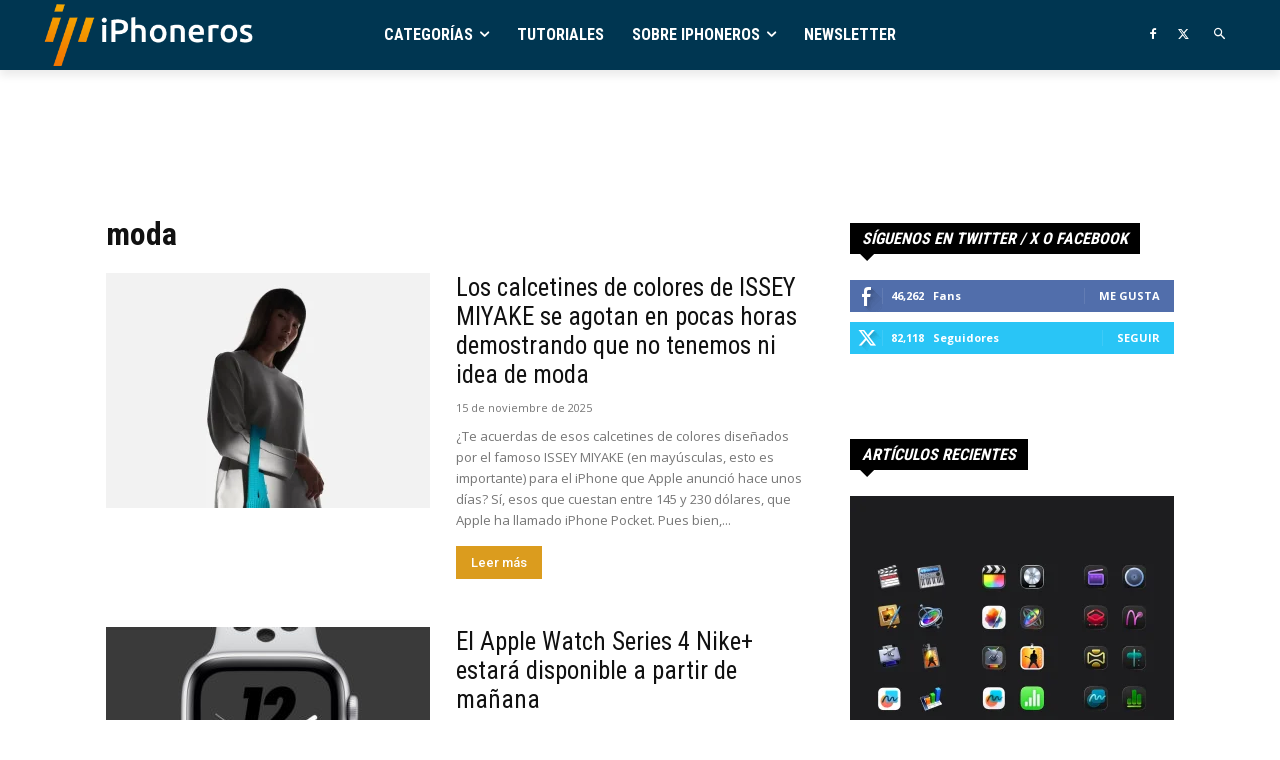

--- FILE ---
content_type: text/html; charset=utf-8
request_url: https://www.google.com/recaptcha/api2/aframe
body_size: 268
content:
<!DOCTYPE HTML><html><head><meta http-equiv="content-type" content="text/html; charset=UTF-8"></head><body><script nonce="iE7WPGsKkyF4g3Fc49hzzw">/** Anti-fraud and anti-abuse applications only. See google.com/recaptcha */ try{var clients={'sodar':'https://pagead2.googlesyndication.com/pagead/sodar?'};window.addEventListener("message",function(a){try{if(a.source===window.parent){var b=JSON.parse(a.data);var c=clients[b['id']];if(c){var d=document.createElement('img');d.src=c+b['params']+'&rc='+(localStorage.getItem("rc::a")?sessionStorage.getItem("rc::b"):"");window.document.body.appendChild(d);sessionStorage.setItem("rc::e",parseInt(sessionStorage.getItem("rc::e")||0)+1);localStorage.setItem("rc::h",'1768938971400');}}}catch(b){}});window.parent.postMessage("_grecaptcha_ready", "*");}catch(b){}</script></body></html>